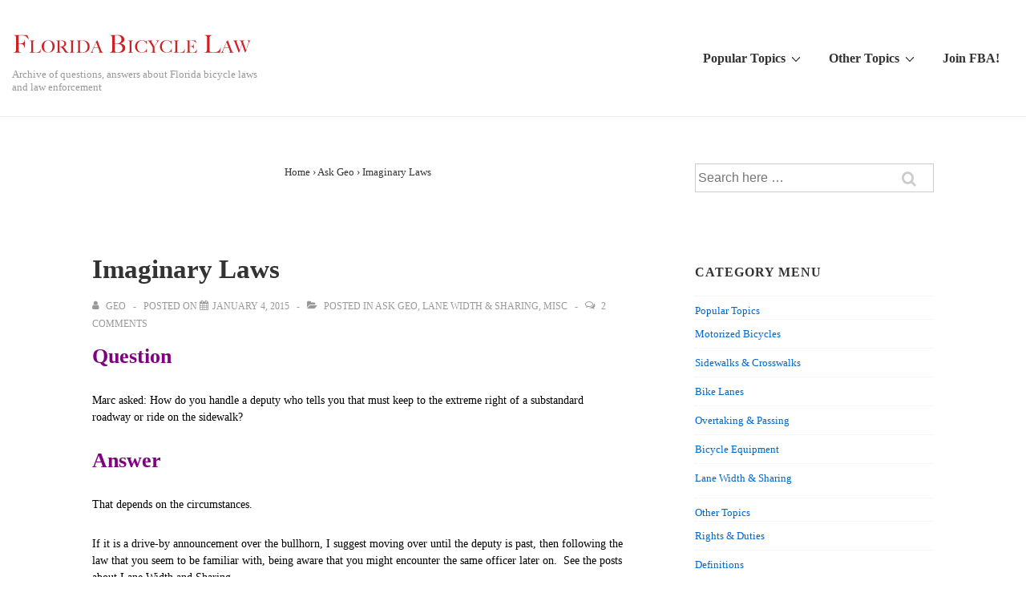

--- FILE ---
content_type: text/html; charset=UTF-8
request_url: http://flbikelaw.org/2015/01/imaginary-laws/
body_size: 17754
content:
<!doctype html>
<html class="no-js" lang="en-US" > <!--<![endif]-->

	<head>
		<meta charset="UTF-8"/>
		<meta name="viewport" content="width=device-width, initial-scale=1.0">
		<link rel="profile" href="http://gmpg.org/xfn/11"/>
		<link rel="pingback" href="http://flbikelaw.org/xmlrpc.php"/>
		<title>Imaginary Laws &#8211; Florida Bicycle Law</title>
<meta name='robots' content='max-image-preview:large' />
<link rel='dns-prefetch' href='//s.w.org' />
<link rel='dns-prefetch' href='//v0.wordpress.com' />
<link rel='dns-prefetch' href='//jetpack.wordpress.com' />
<link rel='dns-prefetch' href='//s0.wp.com' />
<link rel='dns-prefetch' href='//s1.wp.com' />
<link rel='dns-prefetch' href='//s2.wp.com' />
<link rel='dns-prefetch' href='//public-api.wordpress.com' />
<link rel='dns-prefetch' href='//0.gravatar.com' />
<link rel='dns-prefetch' href='//1.gravatar.com' />
<link rel='dns-prefetch' href='//2.gravatar.com' />
<link rel="alternate" type="application/rss+xml" title="Florida Bicycle Law &raquo; Feed" href="http://flbikelaw.org/feed/" />
<link rel="alternate" type="application/rss+xml" title="Florida Bicycle Law &raquo; Comments Feed" href="http://flbikelaw.org/comments/feed/" />
<link rel="alternate" type="application/rss+xml" title="Florida Bicycle Law &raquo; Imaginary Laws Comments Feed" href="http://flbikelaw.org/2015/01/imaginary-laws/feed/" />
		<script>
			window._wpemojiSettings = {"baseUrl":"https:\/\/s.w.org\/images\/core\/emoji\/13.0.1\/72x72\/","ext":".png","svgUrl":"https:\/\/s.w.org\/images\/core\/emoji\/13.0.1\/svg\/","svgExt":".svg","source":{"concatemoji":"http:\/\/flbikelaw.org\/wp-includes\/js\/wp-emoji-release.min.js?ver=5.7.14"}};
			!function(e,a,t){var n,r,o,i=a.createElement("canvas"),p=i.getContext&&i.getContext("2d");function s(e,t){var a=String.fromCharCode;p.clearRect(0,0,i.width,i.height),p.fillText(a.apply(this,e),0,0);e=i.toDataURL();return p.clearRect(0,0,i.width,i.height),p.fillText(a.apply(this,t),0,0),e===i.toDataURL()}function c(e){var t=a.createElement("script");t.src=e,t.defer=t.type="text/javascript",a.getElementsByTagName("head")[0].appendChild(t)}for(o=Array("flag","emoji"),t.supports={everything:!0,everythingExceptFlag:!0},r=0;r<o.length;r++)t.supports[o[r]]=function(e){if(!p||!p.fillText)return!1;switch(p.textBaseline="top",p.font="600 32px Arial",e){case"flag":return s([127987,65039,8205,9895,65039],[127987,65039,8203,9895,65039])?!1:!s([55356,56826,55356,56819],[55356,56826,8203,55356,56819])&&!s([55356,57332,56128,56423,56128,56418,56128,56421,56128,56430,56128,56423,56128,56447],[55356,57332,8203,56128,56423,8203,56128,56418,8203,56128,56421,8203,56128,56430,8203,56128,56423,8203,56128,56447]);case"emoji":return!s([55357,56424,8205,55356,57212],[55357,56424,8203,55356,57212])}return!1}(o[r]),t.supports.everything=t.supports.everything&&t.supports[o[r]],"flag"!==o[r]&&(t.supports.everythingExceptFlag=t.supports.everythingExceptFlag&&t.supports[o[r]]);t.supports.everythingExceptFlag=t.supports.everythingExceptFlag&&!t.supports.flag,t.DOMReady=!1,t.readyCallback=function(){t.DOMReady=!0},t.supports.everything||(n=function(){t.readyCallback()},a.addEventListener?(a.addEventListener("DOMContentLoaded",n,!1),e.addEventListener("load",n,!1)):(e.attachEvent("onload",n),a.attachEvent("onreadystatechange",function(){"complete"===a.readyState&&t.readyCallback()})),(n=t.source||{}).concatemoji?c(n.concatemoji):n.wpemoji&&n.twemoji&&(c(n.twemoji),c(n.wpemoji)))}(window,document,window._wpemojiSettings);
		</script>
		<style>
img.wp-smiley,
img.emoji {
	display: inline !important;
	border: none !important;
	box-shadow: none !important;
	height: 1em !important;
	width: 1em !important;
	margin: 0 .07em !important;
	vertical-align: -0.1em !important;
	background: none !important;
	padding: 0 !important;
}
</style>
	<link rel='stylesheet' id='wp-block-library-css'  href='http://flbikelaw.org/wp-includes/css/dist/block-library/style.min.css?ver=5.7.14' media='all' />
<style id='wp-block-library-inline-css'>
.has-text-align-justify{text-align:justify;}
</style>
<link rel='stylesheet' id='wp-block-library-theme-css'  href='http://flbikelaw.org/wp-includes/css/dist/block-library/theme.min.css?ver=5.7.14' media='all' />
<link rel='stylesheet' id='responsive-style-css'  href='http://flbikelaw.org/wp-content/themes/responsive/core/css/style.min.css?ver=4.6.2' media='all' />
<style id='responsive-style-inline-css'>
:root .has-button-color-color { color: #0066CC; }:root .has-button-color-background-color { background-color: #0066CC; }:root .has-button-hover-color-color { color: #10659C; }:root .has-button-hover-color-background-color { background-color: #10659C; }:root .has-button-hover-text-color-color { color: #FFFFFF; }:root .has-button-hover-text-color-background-color { background-color: #FFFFFF; }:root .has-button-text-color-color { color: #FFFFFF; }:root .has-button-text-color-background-color { background-color: #FFFFFF; }:root .has-responsive-container-background-color-color { color: #333333; }:root .has-responsive-container-background-color-background-color { background-color: #333333; }:root .has-responsive-main-container-background-color-color { color: #ffffff; }:root .has-responsive-main-container-background-color-background-color { background-color: #ffffff; }
 .container, [class*='__inner-container'], .site-header-full-width-main-navigation.site-mobile-header-layout-vertical:not(.responsive-site-full-width) .main-navigation-wrapper{max-width:1140px}.page.front-page.responsive-site-style-content-boxed .custom-home-widget-section.home-widgets, .blog.front-page.responsive-site-style-content-boxed .custom-home-widget-section.home-widgets, .responsive-site-style-content-boxed .custom-home-about-section, .responsive-site-style-content-boxed .custom-home-feature-section, .responsive-site-style-content-boxed .custom-home-team-section, .responsive-site-style-content-boxed .custom-home-testimonial-section, .responsive-site-style-content-boxed .custom-home-contact-section, .responsive-site-style-content-boxed .custom-home-widget-section, .responsive-site-style-content-boxed .custom-home-featured-area, .responsive-site-style-content-boxed .site-content-header, .responsive-site-style-content-boxed .content-area-wrapper, .responsive-site-style-content-boxed .site-content .hentry, .responsive-site-style-content-boxed .give-wrap .give_forms, .responsive-site-style-content-boxed .navigation, .responsive-site-style-content-boxed .comments-area, .responsive-site-style-content-boxed .comment-respond, .responsive-site-style-boxed .custom-home-about-section, .responsive-site-style-boxed .custom-home-feature-section, .responsive-site-style-boxed .custom-home-team-section, .responsive-site-style-boxed .custom-home-testimonial-section, .responsive-site-style-boxed .custom-home-contact-section, .responsive-site-style-boxed .custom-home-widget-section, .responsive-site-style-boxed .custom-home-featured-area, .responsive-site-style-boxed .site-content-header, .responsive-site-style-boxed .site-content .hentry, .responsive-site-style-boxed .give-wrap .give_forms, .responsive-site-style-boxed .navigation, .responsive-site-style-boxed .comments-area, .responsive-site-style-boxed .comment-respond, .responsive-site-style-boxed .comment-respond, .responsive-site-style-boxed aside#secondary .widget-wrapper, .responsive-site-style-boxed .site-content article.product{background-color:#ffffff;border-radius:0px}address, blockquote, pre, code, kbd, tt, var{background-color:#eaeaea}p, .entry-content p{margin-bottom:em}.responsive-site-style-content-boxed .hentry, .responsive-site-style-content-boxed .give-wrap .give_forms, .responsive-site-style-content-boxed .navigation, .responsive-site-style-content-boxed .comments-area, .responsive-site-style-content-boxed .comment-respond, .responsive-site-style-boxed .give-wrap .give_forms, .responsive-site-style-boxed .hentry, .responsive-site-style-boxed .navigation, .responsive-site-style-boxed .comments-area, .responsive-site-style-boxed .comment-respond, .page.front-page.responsive-site-style-flat .widget-wrapper, .blog.front-page.responsive-site-style-flat .widget-wrapper, .responsive-site-style-boxed .widget-wrapper, .responsive-site-style-boxed .site-content article.product{padding:30px}@media screen and ( max-width:992px ){.responsive-site-style-content-boxed .hentry, .responsive-site-style-content-boxed .give-wrap .give_forms, .responsive-site-style-content-boxed .navigation, .responsive-site-style-content-boxed .comments-area, .responsive-site-style-content-boxed .comment-respond, .responsive-site-style-boxed .hentry, .responsive-site-style-boxed .give-wrap .give_forms, .responsive-site-style-boxed .navigation, .responsive-site-style-boxed .comments-area, .responsive-site-style-boxed .comment-respond, .page.front-page.responsive-site-style-flat .widget-wrapper, .blog.front-page.responsive-site-style-flat .widget-wrapper, .responsive-site-style-boxed .widget-wrapper, .responsive-site-style-boxed .site-content article.product, .page-template-gutenberg-fullwidth.responsive-site-style-content-boxed .hentry .post-entry > div:not(.wp-block-cover):not(.wp-block-coblocks-map), .page-template-gutenberg-fullwidth.responsive-site-style-boxed .hentry .post-entry > div:not(.wp-block-cover):not(.wp-block-coblocks-map){padding:30px}}@media screen and ( max-width:576px ){.responsive-site-style-content-boxed .give-wrap .give_forms, .responsive-site-style-content-boxed .hentry, .responsive-site-style-content-boxed .navigation, .responsive-site-style-content-boxed .comments-area, .responsive-site-style-content-boxed .comment-respond, .responsive-site-style-boxed .hentry, .responsive-site-style-boxed .give-wrap .give_forms, .responsive-site-style-boxed .navigation, .responsive-site-style-boxed .comments-area, .responsive-site-style-boxed .comment-respond, .page.front-page.responsive-site-style-flat .widget-wrapper, .blog.front-page.responsive-site-style-flat .widget-wrapper, .responsive-site-style-boxed .widget-wrapper, .responsive-site-style-boxed .site-content article.product, .page-template-gutenberg-fullwidth.responsive-site-style-content-boxed .hentry .post-entry > div:not(.wp-block-cover):not(.wp-block-coblocks-map), .page-template-gutenberg-fullwidth.responsive-site-style-boxed .hentry .post-entry > div:not(.wp-block-cover):not(.wp-block-coblocks-map){padding:30px}}body{color:#333333}.post-data *, .hentry .post-data a, .hentry .post-data, .post-meta *, .hentry .post-meta a{color:#999999}a{color:#0066CC}.entry-content .woocommerce a.remove:hover{color:#0066CC !important;border-color:#0066CC}a:hover{color:#10659C}label{color:#333333}.page.front-page .button, .blog.front-page .button, .read-more-button .hentry .read-more .more-link, input[type=button], input[type=submit], button, .button, .wp-block-button__link, body div.wpforms-container-full .wpforms-form input[type=submit], body div.wpforms-container-full .wpforms-form button[type=submit], body div.wpforms-container-full .wpforms-form .wpforms-page-button, .main-navigation .menu .res-button-menu .res-custom-button{background-color:#0066CC;border:0px solid #10659C;border-radius:0px;color:#ffffff;padding:10px}@media screen and ( max-width:992px ){.page.front-page .button, .blog.front-page .button, .read-more-button .hentry .read-more .more-link, input[type=button], .wp-block-button__link, input[type=submit], button, .button, body div.wpforms-container-full .wpforms-form input[type=submit], body div.wpforms-container-full .wpforms-form button[type=submit], body div.wpforms-container-full .wpforms-form .wpforms-page-button, .main-navigation .menu .res-button-menu .res-custom-button{padding:10px}}@media screen and ( max-width:576px ){.page.front-page .button, .blog.front-page .button, .read-more-button .hentry .read-more .more-link, input[type=button], .wp-block-button__link, input[type=submit], button, .button, body div.wpforms-container-full .wpforms-form input[type=submit], body div.wpforms-container-full .wpforms-form button[type=submit], body div.wpforms-container-full .wpforms-form .wpforms-page-button, .main-navigation .menu .res-button-menu .res-custom-button{padding:10px}}.page.front-page .button:focus, .blog.front-page .button:focus, .page.front-page .button:hover, .blog.front-page .button:hover, .wp-block-button__link.has-text-color.has-background:focus, .wp-block-button__link.has-text-color.has-background:hover, .wp-block-button__link.has-text-color:focus, .wp-block-button__link.has-text-color:hover, .wp-block-button__link.has-background:hover, .wp-block-button__link.has-background:focus, .main-navigation .menu .res-button-menu .res-custom-button:hover{color:#ffffff !important;background-color:#10659C !important}.wp-block-button__link:focus, .wp-block-button__link:hover, .read-more-button .hentry .read-more .more-link:hover, .read-more-button .hentry .read-more .more-link:focus, input[type=button]:hover, input[type=submit]:hover, input[type=button]:focus, input[type=submit]:focus, button:hover, button:focus, .button:hover, .button:focus, body div.wpforms-container-full .wpforms-form input[type=submit]:hover, body div.wpforms-container-full .wpforms-form input[type=submit]:focus, body div.wpforms-container-full .wpforms-form input[type=submit]:active, body div.wpforms-container-full .wpforms-form button[type=submit]:hover, body div.wpforms-container-full .wpforms-form button[type=submit]:focus, body div.wpforms-container-full .wpforms-form button[type=submit]:active, body div.wpforms-container-full .wpforms-form .wpforms-page-button:hover, body div.wpforms-container-full .wpforms-form .wpforms-page-button:active, body div.wpforms-container-full .wpforms-form .wpforms-page-button:focus, .main-navigation .menu .res-button-menu .res-custom-button:hover{color:#ffffff;border:0px solid #0066CC;background-color:#10659C}select, textarea, input[type=tel], input[type=email], input[type=number], input[type=search], input[type=text], input[type=date], input[type=datetime], input[type=datetime-local], input[type=month], input[type=password], input[type=range], input[type=time], input[type=url], input[type=week], body div.wpforms-container-full .wpforms-form input[type=date], body div.wpforms-container-full .wpforms-form input[type=datetime], body div.wpforms-container-full .wpforms-form input[type=datetime-local], body div.wpforms-container-full .wpforms-form input[type=email], body div.wpforms-container-full .wpforms-form input[type=month], body div.wpforms-container-full .wpforms-form input[type=number], body div.wpforms-container-full .wpforms-form input[type=password], body div.wpforms-container-full .wpforms-form input[type=range], body div.wpforms-container-full .wpforms-form input[type=search], body div.wpforms-container-full .wpforms-form input[type=tel], body div.wpforms-container-full .wpforms-form input[type=text], body div.wpforms-container-full .wpforms-form input[type=time], body div.wpforms-container-full .wpforms-form input[type=url], body div.wpforms-container-full .wpforms-form input[type=week], body div.wpforms-container-full .wpforms-form select, body div.wpforms-container-full .wpforms-form textarea{color:#333333;background-color:#ffffff;border:1px solid #cccccc;border-radius:0px;line-height:1.75;padding:3px;height:auto}body div.wpforms-container-full .wpforms-form select, select{background-image:linear-gradient(45deg, transparent 50%, #333333 50%), linear-gradient(135deg, #333333 50%, transparent 50%)}body div.wpforms-container-full .wpforms-form .wpforms-field input.wpforms-error, body div.wpforms-container-full .wpforms-form .wpforms-field input.user-invalid, body div.wpforms-container-full .wpforms-form .wpforms-field textarea.wpforms-error, body div.wpforms-container-full .wpforms-form .wpforms-field textarea.user-invalid, body div.wpforms-container-full .wpforms-form .wpforms-field select.wpforms-error, body div.wpforms-container-full .wpforms-form .wpforms-field select.user-invalid{border-width:1px}@media screen and ( max-width:992px ){select, textarea, input[type=tel], input[type=email], input[type=number], input[type=search], input[type=text], input[type=date], input[type=datetime], input[type=datetime-local], input[type=month], input[type=password], input[type=range], input[type=time], input[type=url], input[type=week], body div.wpforms-container-full .wpforms-form input[type=date], body div.wpforms-container-full .wpforms-form input[type=datetime], body div.wpforms-container-full .wpforms-form input[type=datetime-local], body div.wpforms-container-full .wpforms-form input[type=email], body div.wpforms-container-full .wpforms-form input[type=month], body div.wpforms-container-full .wpforms-form input[type=number], body div.wpforms-container-full .wpforms-form input[type=password], body div.wpforms-container-full .wpforms-form input[type=range], body div.wpforms-container-full .wpforms-form input[type=search], body div.wpforms-container-full .wpforms-form input[type=tel], body div.wpforms-container-full .wpforms-form input[type=text], body div.wpforms-container-full .wpforms-form input[type=time], body div.wpforms-container-full .wpforms-form input[type=url], body div.wpforms-container-full .wpforms-form input[type=week], body div.wpforms-container-full .wpforms-form select, body div.wpforms-container-full .wpforms-form textarea{padding:3px}}@media screen and ( max-width:576px ){select, textarea, input[type=tel], input[type=email], input[type=number], input[type=search], input[type=text], input[type=date], input[type=datetime], input[type=datetime-local], input[type=month], input[type=password], input[type=range], input[type=time], input[type=url], input[type=week], body div.wpforms-container-full .wpforms-form input[type=date], body div.wpforms-container-full .wpforms-form input[type=datetime], body div.wpforms-container-full .wpforms-form input[type=datetime-local], body div.wpforms-container-full .wpforms-form input[type=email], body div.wpforms-container-full .wpforms-form input[type=month], body div.wpforms-container-full .wpforms-form input[type=number], body div.wpforms-container-full .wpforms-form input[type=password], body div.wpforms-container-full .wpforms-form input[type=range], body div.wpforms-container-full .wpforms-form input[type=search], body div.wpforms-container-full .wpforms-form input[type=tel], body div.wpforms-container-full .wpforms-form input[type=text], body div.wpforms-container-full .wpforms-form input[type=time], body div.wpforms-container-full .wpforms-form input[type=url], body div.wpforms-container-full .wpforms-form input[type=week], body div.wpforms-container-full .wpforms-form select, body div.wpforms-container-full .wpforms-form textarea{padding:3px}}h1{color:#333333}h2{color:#333333}h3{color:#333333}h4{color:#333333}h5{color:#333333}h6{color:#333333}body.custom-background.responsive-site-contained, body.custom-background.responsive-site-full-width{background-position:left top}body.custom-background.responsive-site-contained, body.custom-background.responsive-site-full-width{background-attachment:fixed}body.custom-background.responsive-site-contained, body.custom-background.responsive-site-full-width{background-repeat:repeat}body.custom-background.responsive-site-contained, body.custom-background.responsive-site-full-width{background-size:cover}.widget-area .widget-title h4{color:#333333}.responsive-site-style-boxed aside#secondary .widget-wrapper{background-color:#ffffff}.widget-area{color:#333333}.widget-area .widget-wrapper a{color:#0066CC}.widget-area .widget-wrapper a:hover{color:#10659C}@media (min-width:767px){.main-navigation .menu-toggle{display:none}.site-branding{width:auto}.main-navigation .menu{display:block}.main-navigation .menu > li{border-bottom:none;float:left;margin-left:2px}.main-navigation .children, .main-navigation .sub-menu{background-color:#ffffff;box-shadow:0 0px 2px #cccccc;left:-9999em;margin-left:0;top:100%;position:absolute;width:240px;z-index:9999}.main-navigation .children > li.focus > .children, .main-navigation .children > li.focus > .sub-menu, .main-navigation .children > li:hover > .children, .main-navigation .children > li:hover > .sub-menu, .main-navigation .sub-menu > li.focus > .children, .main-navigation .sub-menu > li.focus > .sub-menu, .main-navigation .sub-menu > li:hover > .children, .main-navigation .sub-menu > li:hover > .sub-menu{left:100%;top:0}.main-navigation .children > li:first-child, .main-navigation .sub-menu > li:first-child{border-top:none}.main-navigation .children a, .main-navigation .sub-menu a{padding:15px 15px}.site-header-layout-horizontal.site-header-main-navigation-site-branding .main-navigation .menu > li{margin-left:0;margin-right:2px}.site-header-layout-vertical .site-header .row{flex-direction:column}.site-header-layout-vertical .main-navigation .menu > li{margin-left:0;margin-right:2px}.site-header-layout-vertical.site-header-alignment-center .main-navigation .menu{display:table;margin-left:auto;margin-right:auto;width:auto}.site-header-layout-vertical.site-header-alignment-center .main-navigation .menu > li{margin-left:1px;margin-right:1px}.site-header-layout-vertical.site-header-alignment-right .main-navigation .menu{display:table;margin-right:0;margin-left:auto}.site-header-layout-vertical.site-header-alignment-right .main-navigation .menu > li{margin-left:1px;margin-right:0}.site-header-layout-vertical.site-header-full-width-main-navigation .main-navigation{margin-left:calc( 50% - 50vw );margin-right:calc( 50% - 50vw );max-width:100vw;width:100vw}.site-header-layout-horizontal .site-header .row{flex-wrap:nowrap}.site-header-layout-vertical.site-header-alignment-center .site-branding{text-align:center}.site-header-layout-vertical.site-header-alignment-center .main-navigation .menu-toggle{text-align:center;margin:auto}.site-header-layout-vertical.site-header-alignment-right .site-branding{text-align:right}.site-header-layout-vertical.site-header-alignment-right .main-navigation .menu-toggle{text-align:right;float:right}.site-header-layout-horizontal.header-widget-position-with_logo .site-branding{padding-right:75px}.site-header-layout-vertical.site-header-alignment-center .site-branding{text-align:center}.site-header-layout-vertical.site-header-alignment-center .main-navigation .menu-toggle{text-align:center;margin:auto}.site-header-layout-vertical.site-header-alignment-center .main-navigation .menu > li{margin-left:1px;margin-right:1px}.site-header-layout-vertical.site-header-alignment-right .site-branding{text-align:right}.site-header-layout-vertical.site-header-alignment-right .main-navigation .menu-toggle{text-align:right;float:right}.site-header-layout-vertical.site-header-alignment-right .main-navigation .menu > li{margin-left:1px;margin-right:1px}.site-header-layout-vertical.site-header-site-branding-main-navigation.site-header-full-width-main-navigation .main-navigation{border-top:1px solid #eaeaea}.site-header-layout-vertical.site-header-site-branding-main-navigation.site-header-full-width-main-navigation .main-navigation div{border-bottom:0}.site-header-layout-vertical.site-header-main-navigation-site-branding.site-header-full-width-main-navigation .main-navigation{border-bottom:1px solid #eaeaea;border-top:0}.site-header-layout-vertical.site-header-main-navigation-site-branding.site-header-full-width-main-navigation .main-navigation div{border-bottom:0}.children .res-iconify.no-menu{transform:rotate( -139deg );right:0.5rem}.main-navigation .menu .sub-menu .res-iconify svg{transform:translate(0,-50%) rotate(270deg)}}@media screen and ( max-width:767px ){.site-mobile-header-layout-horizontal.site-header-main-navigation-site-branding .main-navigation .menu-toggle{bottom:28px}.site-mobile-header-layout-horizontal.site-header-site-branding-main-navigation .main-navigation .menu-toggle{top:28px}.site-mobile-header-layout-horizontal.header-widget-position-with_logo .site-branding{padding-right:75px}.site-mobile-header-layout-vertical.site-mobile-header-alignment-center .site-branding{text-align:center}.site-mobile-header-layout-vertical.site-mobile-header-alignment-center .main-navigation .menu-toggle{text-align:center;margin:auto}.site-mobile-header-layout-vertical.site-mobile-header-alignment-center .main-navigation .menu > li{margin-left:1px;margin-right:1px}.site-mobile-header-layout-vertical.site-mobile-header-alignment-right .site-branding{text-align:right}.site-mobile-header-layout-vertical.site-mobile-header-alignment-right .main-navigation .menu-toggle{text-align:right;float:right}.site-mobile-header-layout-vertical.site-mobile-header-alignment-right .main-navigation .menu > li{margin-left:1px;margin-right:1px}.site-mobile-header-layout-vertical.site-header-site-branding-main-navigation.site-header-full-width-main-navigation .main-navigation{border-top:1px solid #eaeaea}.site-mobile-header-layout-vertical.site-header-site-branding-main-navigation.site-header-full-width-main-navigation .main-navigation div{border-bottom:0}.site-mobile-header-layout-vertical.site-header-main-navigation-site-branding.site-header-full-width-main-navigation .main-navigation{border-bottom:1px solid #eaeaea;border-top:0}.site-mobile-header-layout-vertical.site-header-main-navigation-site-branding.site-header-full-width-main-navigation .main-navigation div{border-bottom:0}.main-navigation .children, .main-navigation .sub-menu{display:none}.res-iconify{top:0.3px}.main-navigation .res-iconify.no-menu{top:16.3px}}@media screen and ( max-width:576px ){.site-mobile-header-layout-horizontal.site-header-main-navigation-site-branding .main-navigation .menu-toggle{bottom:28px}.site-mobile-header-layout-horizontal.site-header-site-branding-main-navigation .main-navigation .menu-toggle{top:28px}.site-mobile-header-layout-horizontal.header-widget-position-with_logo .site-branding{padding-right:15px}}.site-title a{color:#333333}.site-title a:hover{color:#10659C}.site-description{color:#999999}.site-header{border-bottom-color:#eaeaea;background-color:#ffffff}.header-full-width.site-header-layout-vertical .main-navigation, .site-header-layout-vertical.site-header-full-width-main-navigation .main-navigation, .responsive-site-full-width.site-header-layout-vertical .main-navigation, .site-header-layout-vertical .main-navigation div, .site-header-layout-vertical.site-header-site-branding-main-navigation.last-item-spread-away .main-navigation .menu{background-color:#ffffff}.header-full-width.site-header-layout-vertical .main-navigation.toggled, .site-header-layout-vertical.site-header-full-width-main-navigation .main-navigation.toggled, .responsive-site-full-width.site-header-layout-vertical .main-navigation.toggled, .site-header-layout-vertical .main-navigation.toggled div, .main-navigation.toggled{background-color:#ffffff}@media ( max-width:767px ){.site-mobile-header-layout-vertical .main-navigation{background-color:#ffffff}.site-mobile-header-layout-vertical .main-navigation.toggled{background-color:#ffffff}.site-mobile-header-layout-vertical.site-header-site-branding-main-navigation:not(.site-header-full-width-main-navigation) .main-navigation{border-top:1px solid #eaeaea}.site-mobile-header-layout-vertical.site-header-main-navigation-site-branding:not(.site-header-full-width-main-navigation) .main-navigation{border-bottom:1px solid #eaeaea}}@media ( min-width:767px ){.header-full-width.site-header-layout-vertical.site-header-site-branding-main-navigation .main-navigation, .responsive-site-full-width.site-header-layout-vertical.site-header-site-branding-main-navigation .main-navigation, .site-header-layout-vertical.site-header-site-branding-main-navigation:not(.site-header-full-width-main-navigation):not(.responsive-site-full-width):not(.header-full-width) .main-navigation > div{border-top:1px solid #eaeaea}.header-full-width.site-header-layout-vertical.site-header-main-navigation-site-branding .main-navigation, .responsive-site-full-width.site-header-layout-vertical.site-header-main-navigation-site-branding .main-navigation, .site-header-layout-vertical.site-header-main-navigation-site-branding:not(.site-header-full-width-main-navigation):not(.responsive-site-full-width):not(.header-full-width) .main-navigation > div{border-bottom:1px solid #eaeaea}}.site-header-layout-vertical.site-header-full-width-main-navigation.site-header-site-branding-main-navigation .main-navigation{border-top:1px solid #eaeaea}.site-header-layout-vertical.site-header-full-width-main-navigation.site-header-main-navigation-site-branding .main-navigation{border-bottom:1px solid #eaeaea}.main-navigation .menu > li > a{color:#333333}.main-navigation .res-iconify svg{stroke:#333333}.main-navigation .menu > li.current_page_item > a, .main-navigation .menu > li.current-menu-item > a{color:;background-color:#ffffff}.main-navigation .menu > li.current-menu-item > .res-iconify{color:}.main-navigation .menu > li.current-menu-item > a > .res-iconify svg{stroke:}.main-navigation .menu li > a:hover{color:#10659C;background-color:#ffffff}.main-navigation .menu li:hover .res-iconify svg:hover, .main-navigation .menu > li:hover > a:not(.sub-menu) > .res-iconify svg{stroke:#10659C}.main-navigation .children, .main-navigation .sub-menu{background-color:#ffffff}.main-navigation .children li a, .main-navigation .sub-menu li a{color:#333333}.main-navigation .sub-menu li .res-iconify svg{stroke:#333333}.main-navigation .menu .sub-menu .current_page_item > a, .main-navigation .menu .sub-menu .current-menu-item > a, .main-navigation .menu .children li.current_page_item a{color:;background-color:#ffffff}.main-navigation .menu .children li.current_page_item .res-iconify svg{stroke:}.main-navigation .children li a:hover, .main-navigation .sub-menu li a:hover, .main-navigation .menu .sub-menu .current_page_item > a:hover, .main-navigation .menu .sub-menu .current-menu-item > a:hover{color:#10659C;background-color:#ffffff}.main-navigation .menu .sub-menu li:hover > .res-iconify svg, .main-navigation .menu .sub-menu li:hover > a > .res-iconify svg{stroke:#10659C}.main-navigation .menu-toggle{background-color:transparent;color:#333333}.site-header{border-bottom-width:1px;border-bottom-style:solid}.main-navigation .children, .main-navigation .sub-menu{border-top-width:0px;border-bottom-width:0px;border-left-width:0px;border-right-width:0px;border-color:;border-style:solid}@media screen and ( max-width:992px ){.main-navigation .children, .main-navigation .sub-menu{border-top-width:0px;border-bottom-width:0px;border-left-width:0px;border-right-width:0px;border-color:;border-style:solid}}@media screen and ( max-width:576px ){.main-navigation .children, .main-navigation .sub-menu{border-top-width:0px;border-bottom-width:0px;border-left-width:0px;border-right-width:0px;border-color:;border-style:solid}}.site-branding-wrapper{padding:28px 0px 28px 0px}@media screen and ( max-width:992px ){.site-branding-wrapper{padding:28px 0px 28px 0px}}@media screen and ( max-width:576px ){.site-branding-wrapper{padding:28px 0px 28px 0px}}.res-transparent-header .site-content{padding:120px 0px 120px 0px}@media screen and ( max-width:992px ){.res-transparent-header .site-content{padding:28px 0px 28px 0px}}@media screen and ( max-width:576px ){.res-transparent-header .site-content{padding:28px 0px 28px 0px}}@media (max-width:767px){.main-navigation.toggled .menu{flex-direction:column}}.main-navigation .menu-toggle{width:49px}.hamburger-menu-label{font-size:20px}@media (max-width:767px){.main-navigation.toggled .menu-toggle{background-color:transparent;border:none;border-radius:0px}.main-navigation .menu-toggle{background-color:transparent;border:none;border-radius:0px}}.custom-logo-link{display:block}.site-content-header .page-header .page-title, .site-content-header .page-title{color:#333333}.site-content-header .page-header .page-description, .site-content-header .page-description{color:#333333}.site-content-header .breadcrumb-list, .site-content-header .breadcrumb-list a{color:#333333}.site-content-header{padding:30px}@media screen and ( max-width:768px ){.site-content-header{padding:30px}}@media screen and ( max-width:576px ){.site-content-header{padding:30px}}@media (min-width:992px){.search:not(.post-type-archive-product) .content-area, .archive:not(.post-type-archive-product):not(.post-type-archive-course) .content-area, .blog:not(.custom-home-page-active) .content-area{width:66%}.search:not(.post-type-archive-product) aside.widget-area, .archive:not(.post-type-archive-product) aside.widget-area, .blog:not(.custom-home-page-active) aside.widget-area{width:calc(100% - 66%)}}.search .site-content article.product .post-entry .thumbnail img, .search .hentry .thumbnail img, .archive .hentry .thumbnail img, .blog .hentry .thumbnail img{width:auto}.search .hentry .post-meta > span::after, .archive .hentry .post-meta > span::after, .blog .hentry .post-meta > span::after{content:'-'}@media (min-width:992px){.single:not(.single-product) .content-area{width:66%}.single:not(.single-product) aside.widget-area{width:calc(100% - 66%)}}.single .hentry .thumbnail img{width:auto}.single .hentry .post-meta > span::after{content:'-'}@media (min-width:992px){.page:not(.page-template-gutenberg-fullwidth):not(.page-template-full-width-page):not(.woocommerce-cart):not(.woocommerce-checkout):not(.front-page) .content-area{width:66%}.page aside.widget-area:not(.home-widgets){width:calc(100% - 66%)}}.page .hentry .thumbnail img{width:auto}.header-widgets{background-color:#ffffff;color:#333333;border-color:#eaeaea}.header-widgets h1, .header-widgets h2, .header-widgets h3, .header-widgets h4, .header-widgets h5, .header-widgets h6{color:#333333}.header-widgets .widget-title h4{color:#333333}.header-widgets a{color:#0066CC}.header-widgets a:focus, .header-widgets a:hover{color:#10659C}.footer-widgets{display:block;padding:20px 0px 20px 0px}@media screen and ( max-width:992px ){.footer-widgets{display:block;padding:20px 0px 20px 0px}}@media screen and ( max-width:576px ){.footer-widgets{display:block;padding:20px 0px 20px 0px}}.footer-bar{padding:20px 0px 20px 0px}@media screen and ( max-width:992px ){.footer-bar{padding:20px 0px 20px 0px}}@media screen and ( max-width:576px ){.footer-bar{padding:20px 0px 20px 0px}}.site-footer{color:#ffffff;background-color:#333333}.site-footer h1, .site-footer h2, .site-footer h3, .site-footer h4, .site-footer h5, .site-footer h6{color:#ffffff}.site-footer a{color:#eaeaea}.site-footer a:focus, .site-footer a:hover{color:#ffffff}.footer-bar{border-color:#aaaaaa;border-top-width:1px;border-top-style:solid}.footer-layouts.copyright{display:block}@media screen and ( max-width:992px ){.footer-layouts.copyright{display:block}}@media screen and ( max-width:576px ){.footer-layouts.copyright{display:block}}#scroll{border-radius:%}/* Typography CSS */body{font-weight:400;text-transform:inherit;font-size:16px;line-height:1.75;}h1,h2,h3,h4,h5,h6,.h1,.h2,.h3,.h4,.h5,.h6{text-transform:inherit;line-height:1.25;}h1{text-transform:inherit;font-size:33px;line-height:1.25;}h2{text-transform:inherit;font-size:26px;line-height:1.25;}h3{text-transform:inherit;font-size:20px;line-height:1.25;}h4{text-transform:inherit;font-size:16px;line-height:1.25;}h5{text-transform:inherit;font-size:13px;line-height:1.25;}h6{font-size:13px;line-height:1.25;}.hentry .post-data,.post-meta *{text-transform:uppercase;font-size:12px;line-height:1.75;}.course #commentform #submit, .course .submit, .course a.button, .course a.button:visited, .course a.comment-reply-link, .course button.button, .course input.button, .course input[type=submit], .course-container #commentform #submit, .course-container .submit, .course-container a.button, .course-container a.button:visited, .course-container a.comment-reply-link, .course-container button.button, .course-container input.button, .course-container input[type=submit], .lesson #commentform #submit, .lesson .submit, .lesson a.button, .lesson a.button:visited, .lesson a.comment-reply-link, .lesson button.button, .lesson input.button, .lesson input[type=submit], .quiz #commentform #submit, .quiz .submit, .quiz a.button, .quiz a.button:visited, .quiz a.comment-reply-link, .quiz button.button, .quiz input.button, .quiz input[type=submit], .page.front-page .button, .blog.front-page .button, .read-more-button .hentry .read-more .more-link, input[type=button], input[type=submit], button, .button, .wp-block-button__link, .entry-content div.wpforms-container-full .wpforms-form input[type=submit], body .entry-content div.wpforms-container-full .wpforms-form button[type=submit], .entry-content div.wpforms-container-full .wpforms-form .wpforms-page-button,.read-more-button .hentry .read-more .more-link,input[type=button],input[type=submit],button,.button,.wp-block-button__link,.entry-content div.wpforms-container-full .wpforms-form input[type=submit],.entry-content div.wpforms-container-full .wpforms-form button[type=submit],.entry-content div.wpforms-container-full .wpforms-form .wpforms-page-button,.page.woocommerce-cart .woocommerce a.button.alt,.page.woocommerce-cart .woocommerce a.button, .woocommerce-cart .woocommerce a.button.alt,.woocommerce-cart .woocommerce a.button,.woocommerce button.button,.wp-block-button__link{font-size:16px;line-height:1;}select,textarea,input[type=tel],input[type=email],input[type=number],input[type=search],input[type=text],input[type=date],input[type=datetime],input[type=datetime-local],input[type=month],input[type=password],input[type=range],input[type=time],input[type=url],input[type=week],.entry-content div.wpforms-container-full .wpforms-form input[type=date],.entry-content div.wpforms-container-full .wpforms-form input[type=datetime],.entry-content div.wpforms-container-full .wpforms-form input[type=datetime-local],.entry-content div.wpforms-container-full .wpforms-form input[type=email],.entry-content div.wpforms-container-full .wpforms-form input[type=month],.entry-content div.wpforms-container-full .wpforms-form input[type=number],.entry-content div.wpforms-container-full .wpforms-form input[type=password],.entry-content div.wpforms-container-full .wpforms-form input[type=range],.entry-content div.wpforms-container-full .wpforms-form input[type=search],.entry-content div.wpforms-container-full .wpforms-form input[type=tel],.entry-content div.wpforms-container-full .wpforms-form input[type=text],.entry-content div.wpforms-container-full .wpforms-form input[type=time],.entry-content div.wpforms-container-full .wpforms-form input[type=url],.entry-content div.wpforms-container-full .wpforms-form input[type=week],.entry-content div.wpforms-container-full .wpforms-form select,.entry-content div.wpforms-container-full .wpforms-form textarea{font-size:16px;line-height:1.75;}.site-title{font-size:20px;line-height:1;}.site-description{font-size:13px;line-height:1.25;}.header-widgets{font-size:13px;}.main-navigation a{font-weight:600;font-size:16px;line-height:1.75;}.site-content .widget-area:not(.home-widgets) .widget-wrapper{font-size:13px;}.site-content-header .page-header .page-title,.site-content-header .page-title{font-size:33px;line-height:1.75;}.site-content-header .page-header .page-description{font-size:16px;line-height:1.75;}.site-content-header .breadcrumb-list,.woocommerce .woocommerce-breadcrumb{font-size:13px;line-height:1.75;}.site-footer{font-size:13px;line-height:1.75;}
</style>
<link rel='stylesheet' id='icomoon-style-css'  href='http://flbikelaw.org/wp-content/themes/responsive/core/css/icomoon/style.min.css?ver=4.6.2' media='all' />
<link rel='stylesheet' id='social-logos-css'  href='http://flbikelaw.org/wp-content/plugins/jetpack/_inc/social-logos/social-logos.min.css?ver=9.6.4' media='all' />
<link rel='stylesheet' id='jetpack_css-css'  href='http://flbikelaw.org/wp-content/plugins/jetpack/css/jetpack.css?ver=9.6.4' media='all' />
<script src='http://flbikelaw.org/wp-includes/js/jquery/jquery.min.js?ver=3.5.1' id='jquery-core-js'></script>
<script src='http://flbikelaw.org/wp-includes/js/jquery/jquery-migrate.min.js?ver=3.3.2' id='jquery-migrate-js'></script>
<link rel="https://api.w.org/" href="http://flbikelaw.org/wp-json/" /><link rel="alternate" type="application/json" href="http://flbikelaw.org/wp-json/wp/v2/posts/2296" /><link rel="EditURI" type="application/rsd+xml" title="RSD" href="http://flbikelaw.org/xmlrpc.php?rsd" />
<link rel="wlwmanifest" type="application/wlwmanifest+xml" href="http://flbikelaw.org/wp-includes/wlwmanifest.xml" /> 
<meta name="generator" content="WordPress 5.7.14" />
<link rel="canonical" href="http://flbikelaw.org/2015/01/imaginary-laws/" />
<link rel='shortlink' href='https://wp.me/p4wDJX-B2' />
<link rel="alternate" type="application/json+oembed" href="http://flbikelaw.org/wp-json/oembed/1.0/embed?url=http%3A%2F%2Fflbikelaw.org%2F2015%2F01%2Fimaginary-laws%2F" />
<link rel="alternate" type="text/xml+oembed" href="http://flbikelaw.org/wp-json/oembed/1.0/embed?url=http%3A%2F%2Fflbikelaw.org%2F2015%2F01%2Fimaginary-laws%2F&#038;format=xml" />
<!-- We need this for debugging -->
<!-- Responsive 4.6.2 -->
	<script>document.documentElement.className = document.documentElement.className.replace( 'no-js', 'js' );</script>
	<style id="custom-background-css">
body.custom-background { background-color: #ffffff; }
</style>
	
<!-- Jetpack Open Graph Tags -->
<meta property="og:type" content="article" />
<meta property="og:title" content="Imaginary Laws" />
<meta property="og:url" content="http://flbikelaw.org/2015/01/imaginary-laws/" />
<meta property="og:description" content="Question Marc asked: How do you handle a deputy who tells you that must keep to the extreme right of a substandard roadway or ride on the sidewalk?" />
<meta property="article:published_time" content="2015-01-04T19:45:01+00:00" />
<meta property="article:modified_time" content="2015-01-04T19:45:01+00:00" />
<meta property="og:site_name" content="Florida Bicycle Law" />
<meta property="og:image" content="https://s0.wp.com/i/blank.jpg" />
<meta property="og:locale" content="en_US" />
<meta name="twitter:text:title" content="Imaginary Laws" />
<meta name="twitter:card" content="summary" />

<!-- End Jetpack Open Graph Tags -->
			<style type="text/css" id="wp-custom-css">
				/*
Welcome to Custom CSS!

CSS (Cascading Style Sheets) is a kind of code that tells the browser how
to render a web page. You may delete these comments and get started with
your customizations.

By default, your stylesheet will be loaded after the theme stylesheets,
which means that your rules can take precedence and override the theme CSS
rules. Just write here what you want to change, you don't need to copy all
your theme's stylesheet content.
*/
body {
	-webkit-font-smoothing: antialiased;
	background: #efefef;
	color: #000;
	font-family: georgia;
	font-size: 14px;
	line-height: 1.5em;
	text-rendering: optimizeLegibility;
}

#featured {
	-moz-border-radius: 4px;
	-webkit-border-radius: 4px;
	background-color: #ffffff;
	border: 0;
	border-radius: 4px;
	padding-bottom: 0;
	width: 99.893617021277%;
}

.featured-title {
	font-size: 36px;
	letter-spacing: -1px;
	margin: 0;
	padding-top: 20px;
	text-align: center;
}

.featured-subtitle {
	padding: 0 10px;
	text-align: center;
	font-size: 20px;
}

#featured p {
	font-size: 14px;
	font-weight: 200;
	font-family: georgia;
	line-height: 27px;
	padding: 0 40px;
	text-align: center;
}

#featured-image {
	margin: 0;
}

a img.alignnone {
	margin: 5px 0 0;
}

.call-to-action a.button {
	font-size: 24px;
	padding: 6px 35px;
}

.widget-title h3, .widget-title-home h3 {
	display: block;
	font-size: 20px;
	font-weight: 700;
	line-height: 23px;
	margin: 0;
	padding: 0 0 10px;
	text-align: left;
}

.widget-title h3 a, .widget-title-home h3 a {
	color: #000099;
}			</style>
			</head>

<body class="post-template-default single single-post postid-2296 single-format-standard custom-background wp-custom-logo wp-embed-responsive site-header-site-branding-main-navigation responsive-site-contained responsive-site-style-boxed header-full-width site-header-layout-horizontal site-header-alignment-center site-mobile-header-layout-horizontal site-mobile-header-alignment-center header-widget-alignment-spread header-widget-position-top site-content-header-alignment-center sidebar-position-right featured-image-alignment-left title-alignment-left meta-alignment-left content-alignment-left footer-bar-layout-horizontal footer-widgets-columns-0 scroll-to-top-device-both scroll-to-top-aligmnment-right menu-item-hover-style-none"  itemscope itemtype="https://schema.org/Blog" >
			<div class="skip-container cf">
		<a class="skip-link screen-reader-text focusable" href="#primary">&darr; Skip to Main Content</a>
	</div><!-- .skip-container -->
	<div class="site hfeed">
		
			<header id="masthead" class="site-header" role="banner"  itemscope itemtype="https://schema.org/WPHeader" >
				<div class="container">
					<div class="row">
						<div class="site-branding"  itemscope itemtype="https://schema.org/Organization" >
	<div class="site-branding-wrapper">
		<a href="http://flbikelaw.org/" class="custom-logo-link" rel="home" itemprop="url"><img width="300" height="51" src="http://flbikelaw.org/wp-content/uploads/2014/04/cropped-flbikelaw.png" class="custom-logo" alt="Florida Bicycle Law" loading="lazy" itemprop="logo" srcset="http://flbikelaw.org/wp-content/uploads/2014/04/cropped-flbikelaw.png 300w, http://flbikelaw.org/wp-content/uploads/2014/04/cropped-flbikelaw-100x17.png 100w, http://flbikelaw.org/wp-content/uploads/2014/04/cropped-flbikelaw-150x25.png 150w, http://flbikelaw.org/wp-content/uploads/2014/04/cropped-flbikelaw-200x34.png 200w" sizes="(max-width: 300px) 100vw, 300px" /></a>		<div class="site-title-tagline">
						<p class="site-description">Archive of questions, answers about Florida bicycle laws and law enforcement</p>
						</div>
	</div>
	</div>
<nav id="site-navigation" class="main-navigation" role="navigation"   itemprop="name" aria-label="Main Menu" >
	<h2 class="screen-reader-text">Main Navigation</h2>
	<div class="main-navigation-wrapper">
				<button class="menu-toggle" aria-controls="header-menu" aria-expanded="false"><i class="icon-bars"></i><span class="hamburger-menu-label"></span><span class="screen-reader-text">Menu</span></button>

		<ul id="header-menu" class="menu"><li id="menu-item-2041" class="menu-item menu-item-type-custom menu-item-object-custom menu-item-has-children menu-item-2041"><a href="#" aria-haspopup="true" aria-expanded="false">Popular Topics<span class="res-iconify res-iconify-inner">
				<svg width="10" height="6" viewBox="-2.5 -5 75 60" preserveAspectRatio="none"><path d="M0,0 l35,50 l35,-50" fill="none" stroke-linecap="round" stroke-width="10" /></svg>
				</span></a><span class="res-iconify res-iconify-outer">
				<svg width="10" height="6" viewBox="-2.5 -5 75 60" preserveAspectRatio="none"><path d="M0,0 l35,50 l35,-50" fill="none" stroke-linecap="round" stroke-width="10" /></svg>
				</span>
<ul class="sub-menu">
	<li id="menu-item-2019" class="menu-item menu-item-type-taxonomy menu-item-object-category menu-item-2019"><a href="http://flbikelaw.org/category/motorized-bicycles-2/">Motorized Bicycles</a></li>
	<li id="menu-item-2021" class="menu-item menu-item-type-taxonomy menu-item-object-category menu-item-2021"><a href="http://flbikelaw.org/category/sidewalks-crosswalks/">Sidewalks &amp; Crosswalks</a></li>
	<li id="menu-item-2017" class="menu-item menu-item-type-taxonomy menu-item-object-category menu-item-2017"><a href="http://flbikelaw.org/category/bike-lanes-2/">Bike Lanes</a></li>
	<li id="menu-item-2020" class="menu-item menu-item-type-taxonomy menu-item-object-category menu-item-2020"><a href="http://flbikelaw.org/category/overtaking-passing/">Overtaking &amp; Passing</a></li>
	<li id="menu-item-2016" class="menu-item menu-item-type-taxonomy menu-item-object-category menu-item-2016"><a href="http://flbikelaw.org/category/bicycle-equipment/">Bicycle Equipment</a></li>
	<li id="menu-item-2018" class="menu-item menu-item-type-taxonomy menu-item-object-category current-post-ancestor current-menu-parent current-post-parent menu-item-2018"><a href="http://flbikelaw.org/category/lane-width-sharing/">Lane Width &amp; Sharing</a></li>
</ul>
</li>
<li id="menu-item-2022" class="menu-item menu-item-type-custom menu-item-object-custom menu-item-has-children menu-item-2022"><a href="#" aria-haspopup="true" aria-expanded="false">Other Topics<span class="res-iconify res-iconify-inner">
				<svg width="10" height="6" viewBox="-2.5 -5 75 60" preserveAspectRatio="none"><path d="M0,0 l35,50 l35,-50" fill="none" stroke-linecap="round" stroke-width="10" /></svg>
				</span></a><span class="res-iconify res-iconify-outer">
				<svg width="10" height="6" viewBox="-2.5 -5 75 60" preserveAspectRatio="none"><path d="M0,0 l35,50 l35,-50" fill="none" stroke-linecap="round" stroke-width="10" /></svg>
				</span>
<ul class="sub-menu">
	<li id="menu-item-2031" class="menu-item menu-item-type-taxonomy menu-item-object-category menu-item-2031"><a href="http://flbikelaw.org/category/rights-duties/">Rights &amp; Duties</a></li>
	<li id="menu-item-2024" class="menu-item menu-item-type-taxonomy menu-item-object-category menu-item-2024"><a href="http://flbikelaw.org/category/definitions/">Definitions</a></li>
	<li id="menu-item-2033" class="menu-item menu-item-type-taxonomy menu-item-object-category menu-item-2033"><a href="http://flbikelaw.org/category/stop-signs-red-lights/">Stop Signs &amp; Red Lights</a></li>
	<li id="menu-item-2026" class="menu-item menu-item-type-taxonomy menu-item-object-category menu-item-2026"><a href="http://flbikelaw.org/category/group-riding/">Group Riding</a></li>
	<li id="menu-item-2028" class="menu-item menu-item-type-taxonomy menu-item-object-category menu-item-2028"><a href="http://flbikelaw.org/category/impeding-traffic-2/">Impeding Traffic</a></li>
	<li id="menu-item-2029" class="menu-item menu-item-type-taxonomy menu-item-object-category menu-item-2029"><a href="http://flbikelaw.org/category/making-turns/">Making Turns</a></li>
	<li id="menu-item-2023" class="menu-item menu-item-type-taxonomy menu-item-object-category menu-item-2023"><a href="http://flbikelaw.org/category/bike-paths/">Bike Paths</a></li>
	<li id="menu-item-2027" class="menu-item menu-item-type-taxonomy menu-item-object-category menu-item-2027"><a href="http://flbikelaw.org/category/helmets/">Helmets</a></li>
	<li id="menu-item-2025" class="menu-item menu-item-type-taxonomy menu-item-object-category menu-item-2025"><a href="http://flbikelaw.org/category/driver-license/">Driver License</a></li>
	<li id="menu-item-2032" class="menu-item menu-item-type-taxonomy menu-item-object-category menu-item-2032"><a href="http://flbikelaw.org/category/skates/">Skates</a></li>
	<li id="menu-item-2030" class="menu-item menu-item-type-taxonomy menu-item-object-category current-post-ancestor current-menu-parent current-post-parent menu-item-2030"><a href="http://flbikelaw.org/category/miscellanious/">Misc</a></li>
</ul>
</li>
<li id="menu-item-2453" class="menu-item menu-item-type-custom menu-item-object-custom menu-item-2453"><a href="http://www.floridabicycle.org">Join FBA!</a></li>
</ul>	</div>
</nav>
<!-- Adding Overlay Div When Mobile menu is Sidebar menu -->
					</div>
				</div>
			</header>

				<div id="wrapper" class="site-content clearfix">
		<div class="content-outer container">
			<div class="row">
				
				<main id="primary" class="content-area grid col-620" role="main">
					<div class="site-content-header">
		<div class="breadcrumbs"  itemscope itemtype="https://schema.org/BreadcrumbList">
		<div class="breadcrumb-list"><span class="breadcrumb" itemprop="itemListElement" itemscope itemtype="https://schema.org/ListItem"><meta itemprop="position" content="1" /><a itemprop="item" href="http://flbikelaw.org/"><span itemprop="name">Home</span></a></span> <span class="chevron">&#8250;</span> <span class="breadcrumb" itemprop="itemListElement" itemscope itemtype="https://schema.org/ListItem"><meta itemprop="position" content="2" /><a itemprop="item" href="http://flbikelaw.org/category/ask-geo/"><span itemprop="name">Ask Geo</span></a></span> <span class="chevron">&#8250;</span> <span class="breadcrumb-current">Imaginary Laws</span></div>	</div>
		</div>

<article id="post-2296" class="post-2296 post type-post status-publish format-standard hentry category-ask-geo category-lane-width-sharing category-miscellanious"  itemscope itemtype="https://schema.org/CreativeWork">

	
	<div class="post-entry">

		
<h1 class="entry-title post-title responsive" itemprop="headline">Imaginary Laws</h1>

<div class="post-meta">
				<span class="entry-author"  itemscope itemtype="https://schema.org/Person">
				<span class="author vcard">
							<a class="url fn n" href="http://flbikelaw.org/author/geo/" aria-label="View all posts by Geo" title="View all posts by Geo" itemprop="url">
								<i class="icon-user"></i>
								<span itemprop="name">Geo</span>
							</a>
						</span>			</span>
							<span class="entry-date">
					Posted on <i class="icon-calendar" aria-hidden="true"></i><span></span><span class="meta-prep meta-prep-author posted" itemprop="datePublished"><a href="http://flbikelaw.org/2015/01/imaginary-laws/" aria-label="Imaginary Laws" title="Imaginary Laws" rel="bookmark"><time class="timestamp updated" datetime="2015-01-04T15:45:01-04:00" itemprop="dateModified">January 4, 2015</time></a></span>				</span>
						<span class="entry-category">
				<span class='posted-in'><i class="icon-folder-open" aria-hidden="true"></i>
					Posted in <a href="http://flbikelaw.org/category/ask-geo/">Ask Geo</a>, <a href="http://flbikelaw.org/category/lane-width-sharing/">Lane Width &amp; Sharing</a>, <a href="http://flbikelaw.org/category/miscellanious/">Misc</a>				</span>
			</span>
							<span class="entry-comment">
											<span class="comments-link">
						<span class="mdash"><i class="icon-comments-o" aria-hidden="true"></i></span>
							<a href="http://flbikelaw.org/2015/01/imaginary-laws/#comments">2 Comments</a>						</span>
									</span>
										</span>
			</span>
			

</div><!-- end of .post-meta -->


<div class="entry-content" itemprop="text">
	<h2><span style="color: #800080;">Question</span></h2>
<p>Marc asked: How do you handle a deputy who tells you that must keep to the extreme right of a substandard roadway or ride on the sidewalk?<span id="more-2296"></span></p>
<h2><span style="color: #800080;">Answer</span></h2>
<p>That depends on the circumstances.</p>
<p>If it is a drive-by announcement over the bullhorn, I suggest moving over until the deputy is past, then following the law that you seem to be familiar with, being aware that you might encounter the same officer later on.  See the posts about Lane Width and Sharing</p>
<p>If you have been stopped and the deputy is present, IF it seems you can conduct a reasonable discussion, you might ask the deputy to show you the statute and point out the exceptions, asking if the lane in question is wide enough to safely share, that being at least 14 feet according to the Department of Transportation. See this post:</p>
<p><a href="http://flbikelaw.org/2010/01/substandard-width-lanes-updated/">http://flbikelaw.org/2010/01/substandard-width-lanes-updated/</a></p>
<p>If you have a Law Enforcement Guide, a copy of the pertinent articles from this site or a smart phone, which you can use to show the site, point out the exceptions to the “keep right” regulation.</p>
<p>Such a discussion is usually not possible. You can ask to have a supervisor called to the scene, at which time you can ask the officers the wording and purpose of the narrow lane and other exceptions to the “keep right” provisions in the statute.</p>
<p>All of the above require that you be fully versed in the applicable laws and be able to quote the wording in the statute, so it is recommended that all cyclists study the information on this site, not just for a response to a law enforcement incident, but to be able to fully use the laws to ride safely.</p>
<p>It might be helpful for all cyclists to memorize the following question for use in such a situation:</p>
<blockquote><p><em>What does Florida Statute 316.2065 Bicycle Regulations, subparagraph (5)(a)3 say about keeping right in substandard-width lanes? </em></p></blockquote>
<p>As a last resort, you can challenge the officer to write a citation and pursue it through the legal system, being aware that you are taking a chance that the system will fail you as it has others. See this post:</p>
<p><a href="http://flbikelaw.org/2010/03/two-citations-identical-circumstances-opposite-verdicts/">http://flbikelaw.org/2010/03/two-citations-identical-circumstances-opposite-verdicts/</a></p>
<p>See also this post about other options:</p>
<p><a href="http://flbikelaw.org/2012/04/improper-enforcement/">http://flbikelaw.org/2012/04/improper-enforcement/</a></p>
<p>In any event, we recommend that you insure you get the officer’s name, badge number or the number on the officer’s vehicle and write a letter to the police chief or Sheriff and explain the circumstances and the exact width of the lane in question, and quote the information on this site. Request that they consider a training program to educate the officers about this situation.  Follow up to local bicycle clubs and other advocacy groups, the Bike/Ped Advisory Committee, city and county commissions and councils will also support the effort to have proper education programs in place.</p>
<div class="sharedaddy sd-sharing-enabled"><div class="robots-nocontent sd-block sd-social sd-social-icon-text sd-sharing"><h3 class="sd-title">Share this:</h3><div class="sd-content"><ul><li class="share-facebook"><a rel="nofollow noopener noreferrer" data-shared="sharing-facebook-2296" class="share-facebook sd-button share-icon" href="http://flbikelaw.org/2015/01/imaginary-laws/?share=facebook" target="_blank" title="Click to share on Facebook"><span>Facebook</span></a></li><li class="share-twitter"><a rel="nofollow noopener noreferrer" data-shared="sharing-twitter-2296" class="share-twitter sd-button share-icon" href="http://flbikelaw.org/2015/01/imaginary-laws/?share=twitter" target="_blank" title="Click to share on Twitter"><span>Twitter</span></a></li><li class="share-reddit"><a rel="nofollow noopener noreferrer" data-shared="" class="share-reddit sd-button share-icon" href="http://flbikelaw.org/2015/01/imaginary-laws/?share=reddit" target="_blank" title="Click to share on Reddit"><span>Reddit</span></a></li><li class="share-email"><a rel="nofollow noopener noreferrer" data-shared="" class="share-email sd-button share-icon" href="http://flbikelaw.org/2015/01/imaginary-laws/?share=email" target="_blank" title="Click to email this to a friend"><span>Email</span></a></li><li class="share-end"></li></ul></div></div></div></div><!-- .entry-content -->


		
			</div><!-- end of .post-entry -->

	</article><!-- end of #post-2296 -->

	<nav class="navigation post-navigation" role="navigation" aria-label="Posts">
		<h2 class="screen-reader-text">Post navigation</h2>
		<div class="nav-links"><div class="nav-previous"><a href="http://flbikelaw.org/2014/12/no-bicycles-signs/" rel="prev"><span class="screen-reader-text">Previous Post is  </span>&#8249; No Bicycles Signs</a></div><div class="nav-next"><a href="http://flbikelaw.org/2015/01/ebike-over-20-mph/" rel="next"><span class="screen-reader-text">Next Post is </span>eBike Over 20 MPH &#8250;</a></div></div>
	</nav>
	<div class="comments-area">
		<h3 id="comments">
			2 Comments on &ldquo;<span>Imaginary Laws</span>&rdquo;		</h3>

		
		<ol class="commentlist">
					<li id="comment-48848" class="comment even thread-even depth-1">
			<article id="div-comment-48848" class="comment-body">
				<footer class="comment-meta">
					<div class="comment-author vcard">
												<b class="fn">Bruce Epperson</b> <span class="says">says:</span>					</div><!-- .comment-author -->

					<div class="comment-metadata">
						<a href="http://flbikelaw.org/2015/01/imaginary-laws/#comment-48848"><time datetime="2015-01-14T17:34:51-04:00">January 14, 2015 at 5:34 PM</time></a>					</div><!-- .comment-metadata -->

									</footer><!-- .comment-meta -->

				<div class="comment-content">
					<p>I would have to disagree with Geo on this one. The street is no place to carry out an adjudication. Moreover, in the process of &#8220;making my case,&#8221; the cyclist waives his or her fifth amendment protections against self-incrimination. The cyclist&#8217;s response should be brief and to the point: write me a citation or let me be. (And keep in in mind that the fine for a section 316.2065 violation is only $25 !)</p>
<p>Now, let me state what appears to be a contradiction to what I have just written. I have posted this before, and do so now again. Many of the interpretations of cycling-related laws, such as the 14-foot rule, rest on less legally clear-cut grounds than one would be led to believe just from just reading this column. In fact, many of them are very legally ambiguous. If you do go to court, be prepared to lose. However, the courtroom is still the place to decide what the law is, not the side of the road. You always have the opportunity of appealing to the appellate division of your circuit court. And remember, police officers are paid to be enforcers, not adjudicators.</p>
				</div><!-- .comment-content -->

				<div class="reply"><a rel='nofollow' class='comment-reply-link' href='http://flbikelaw.org/2015/01/imaginary-laws/?replytocom=48848#respond' data-commentid="48848" data-postid="2296" data-belowelement="div-comment-48848" data-respondelement="respond" data-replyto="Reply to Bruce Epperson" aria-label='Reply to Bruce Epperson'>Reply</a></div>			</article><!-- .comment-body -->
		</li><!-- #comment-## -->
		<li id="comment-48980" class="comment odd alt thread-odd thread-alt depth-1">
			<article id="div-comment-48980" class="comment-body">
				<footer class="comment-meta">
					<div class="comment-author vcard">
												<b class="fn">Geo</b> <span class="says">says:</span>					</div><!-- .comment-author -->

					<div class="comment-metadata">
						<a href="http://flbikelaw.org/2015/01/imaginary-laws/#comment-48980"><time datetime="2015-01-15T18:25:34-04:00">January 15, 2015 at 6:25 PM</time></a>					</div><!-- .comment-metadata -->

									</footer><!-- .comment-meta -->

				<div class="comment-content">
					<p>Bruce,</p>
<p>Glad to see you are still keeping an eye on us.</p>
<p>Don&#8217;t forget the court costs, which can run the bill up to $100 or more.  Much more if an attorney is retained.  Plus the time and energy to fight it once the ticket is written.</p>
<p>Notice that I said &#8220;IF&#8221; in caps, the officer is receptive.  I am aware of a few successful encounters by well informed people with officers, but it&#8217;s not for the faint of heart or the foolhardy.  It requires knowledge, tact and good comm skills.</p>
<p>You are right about the uncertainly of court decisions.  Actually, there have been a number of successes in different jurisdictions using the FDOT 14 foot criterion for substandard-width lane.  They were all done by pretrial motion to dismiss, which requires a judge to actually consider the material and respond in writing, giving the basis for appeal if it is denied.  Traffic court is a hard place to get full consideration.</p>
<p>It should be noted that an appeal is difficult, expensive and requires full documentation, such as a transcript of the traffic court proceedings.</p>
				</div><!-- .comment-content -->

				<div class="reply"><a rel='nofollow' class='comment-reply-link' href='http://flbikelaw.org/2015/01/imaginary-laws/?replytocom=48980#respond' data-commentid="48980" data-postid="2296" data-belowelement="div-comment-48980" data-respondelement="respond" data-replyto="Reply to Geo" aria-label='Reply to Geo'>Reply</a></div>			</article><!-- .comment-body -->
		</li><!-- #comment-## -->
		</ol>

			</div><!-- end of comments area -->
	
	
	
		
		<div id="respond" class="comment-respond">
							<h3 id="reply-title" class="comment-reply-title">Leave a Reply					<small><a rel="nofollow" id="cancel-comment-reply-link" href="/2015/01/imaginary-laws/#respond" style="display:none;">Cancel reply</a></small>
				</h3>
						<form id="commentform" class="comment-form">
				<iframe
					title="Comment Form"
					src="https://jetpack.wordpress.com/jetpack-comment/?blogid=66884605&#038;postid=2296&#038;comment_registration=0&#038;require_name_email=1&#038;stc_enabled=1&#038;stb_enabled=1&#038;show_avatars=0&#038;avatar_default=mystery&#038;greeting=Leave+a+Reply&#038;greeting_reply=Leave+a+Reply+to+%25s&#038;color_scheme=light&#038;lang=en_US&#038;jetpack_version=9.6.4&#038;show_cookie_consent=10&#038;has_cookie_consent=0&#038;token_key=%3Bnormal%3B&#038;sig=f37559cbf4ea445a8e88623e240ed1c0f5089dbc#parent=http%3A%2F%2Fflbikelaw.org%2F2015%2F01%2Fimaginary-laws%2F"
											name="jetpack_remote_comment"
						style="width:100%; height: 430px; border:0;"
										class="jetpack_remote_comment"
					id="jetpack_remote_comment"
					sandbox="allow-same-origin allow-top-navigation allow-scripts allow-forms allow-popups"
				>
									</iframe>
									<!--[if !IE]><!-->
					<script>
						document.addEventListener('DOMContentLoaded', function () {
							var commentForms = document.getElementsByClassName('jetpack_remote_comment');
							for (var i = 0; i < commentForms.length; i++) {
								commentForms[i].allowTransparency = false;
								commentForms[i].scrolling = 'no';
							}
						});
					</script>
					<!--<![endif]-->
							</form>
		</div>

		
		<input type="hidden" name="comment_parent" id="comment_parent" value="" />

		


			</main><!-- end of #primary -->

		<aside id="secondary" class="main-sidebar widget-area grid col-300 fit" role="complementary"  itemscope itemtype="https://schema.org/WPSideBar">

	<div id="search-2" class="widget-wrapper widget_search"><form method="get" id="searchform" class="search-form" action="http://flbikelaw.org/">
	<label class="screen-reader-text" for="s">Search for:</label>
	<div class="res-search-wrapper">
	<input type="search" class="field" name="s" id="s" placeholder="Search here &hellip;" />
	<button type="submit" class="search-submit" value="Search">	<span class="res-search-icon icon-search"></span></button>
</div>
</form>
</div><div id="nav_menu-3" class="widget-wrapper widget_nav_menu"><div class="widget-title"><h4>Category Menu</h4></div><div class="menu-main-nav-container"><ul id="menu-main-nav" class="menu"><li class="menu-item menu-item-type-custom menu-item-object-custom menu-item-has-children menu-item-2041"><a href="#" aria-haspopup="true" aria-expanded="false">Popular Topics</a>
<ul class="sub-menu">
	<li class="menu-item menu-item-type-taxonomy menu-item-object-category menu-item-2019"><a href="http://flbikelaw.org/category/motorized-bicycles-2/">Motorized Bicycles</a></li>
	<li class="menu-item menu-item-type-taxonomy menu-item-object-category menu-item-2021"><a href="http://flbikelaw.org/category/sidewalks-crosswalks/">Sidewalks &amp; Crosswalks</a></li>
	<li class="menu-item menu-item-type-taxonomy menu-item-object-category menu-item-2017"><a href="http://flbikelaw.org/category/bike-lanes-2/">Bike Lanes</a></li>
	<li class="menu-item menu-item-type-taxonomy menu-item-object-category menu-item-2020"><a href="http://flbikelaw.org/category/overtaking-passing/">Overtaking &amp; Passing</a></li>
	<li class="menu-item menu-item-type-taxonomy menu-item-object-category menu-item-2016"><a href="http://flbikelaw.org/category/bicycle-equipment/">Bicycle Equipment</a></li>
	<li class="menu-item menu-item-type-taxonomy menu-item-object-category current-post-ancestor current-menu-parent current-post-parent menu-item-2018"><a href="http://flbikelaw.org/category/lane-width-sharing/">Lane Width &amp; Sharing</a></li>
</ul>
</li>
<li class="menu-item menu-item-type-custom menu-item-object-custom menu-item-has-children menu-item-2022"><a href="#" aria-haspopup="true" aria-expanded="false">Other Topics</a>
<ul class="sub-menu">
	<li class="menu-item menu-item-type-taxonomy menu-item-object-category menu-item-2031"><a href="http://flbikelaw.org/category/rights-duties/">Rights &amp; Duties</a></li>
	<li class="menu-item menu-item-type-taxonomy menu-item-object-category menu-item-2024"><a href="http://flbikelaw.org/category/definitions/">Definitions</a></li>
	<li class="menu-item menu-item-type-taxonomy menu-item-object-category menu-item-2033"><a href="http://flbikelaw.org/category/stop-signs-red-lights/">Stop Signs &amp; Red Lights</a></li>
	<li class="menu-item menu-item-type-taxonomy menu-item-object-category menu-item-2026"><a href="http://flbikelaw.org/category/group-riding/">Group Riding</a></li>
	<li class="menu-item menu-item-type-taxonomy menu-item-object-category menu-item-2028"><a href="http://flbikelaw.org/category/impeding-traffic-2/">Impeding Traffic</a></li>
	<li class="menu-item menu-item-type-taxonomy menu-item-object-category menu-item-2029"><a href="http://flbikelaw.org/category/making-turns/">Making Turns</a></li>
	<li class="menu-item menu-item-type-taxonomy menu-item-object-category menu-item-2023"><a href="http://flbikelaw.org/category/bike-paths/">Bike Paths</a></li>
	<li class="menu-item menu-item-type-taxonomy menu-item-object-category menu-item-2027"><a href="http://flbikelaw.org/category/helmets/">Helmets</a></li>
	<li class="menu-item menu-item-type-taxonomy menu-item-object-category menu-item-2025"><a href="http://flbikelaw.org/category/driver-license/">Driver License</a></li>
	<li class="menu-item menu-item-type-taxonomy menu-item-object-category menu-item-2032"><a href="http://flbikelaw.org/category/skates/">Skates</a></li>
	<li class="menu-item menu-item-type-taxonomy menu-item-object-category current-post-ancestor current-menu-parent current-post-parent menu-item-2030"><a href="http://flbikelaw.org/category/miscellanious/">Misc</a></li>
</ul>
</li>
<li class="menu-item menu-item-type-custom menu-item-object-custom menu-item-2453"><a href="http://www.floridabicycle.org">Join FBA!</a></li>
</ul></div></div><div id="text-3" class="widget-wrapper widget_text"><div class="widget-title"><h4>Support FBA</h4></div>			<div class="textwidget"><a href="http://fbamembership.org/"><img src="http://flbikelaw.org/wp-content/uploads/2018/05/FBA-logo-2018-e1525793393430.jpg" alt="fba logo" width="130" height="139" border="0" /></a>
<p><em>Your membership supports our mission to inspire and support people and communities to enjoy greater freedom and well-being through bicycling. <a href="http://fbamembership.org/">Please join us!</a></em></p></div>
		</div>
	</aside><!-- end of #secondary -->
			</div>
	</div>
	</div> <!-- end of #wrapper -->
				<footer id="footer" class="clearfix site-footer" role="contentinfo"  itemscope itemtype="https://schema.org/WPFooter">
								
				<div class="footer-bar grid col-940">
					<div class="content-outer container">
						<div class="row">

							<div id="colophon-widget" class="colophon-widgets grid col-940">
		<div id="tag_cloud-2" class="colophon-widget widget-wrapper widget_tag_cloud"><div class="widget-title"><h4>Tagged Topics</h4></div><div class="tagcloud"><a href="http://flbikelaw.org/tag/bicycle-definition/" class="tag-cloud-link tag-link-21 tag-link-position-1" style="font-size: 18.0882352941pt;" aria-label="bicycle definition (28 items)">bicycle definition</a>
<a href="http://flbikelaw.org/tag/bicycle-equipment/" class="tag-cloud-link tag-link-106 tag-link-position-2" style="font-size: 16.8529411765pt;" aria-label="Bicycle Equipment (21 items)">Bicycle Equipment</a>
<a href="http://flbikelaw.org/tag/bicycle-law-enforcement-program/" class="tag-cloud-link tag-link-19 tag-link-position-3" style="font-size: 8pt;" aria-label="Bicycle Law Enforcement Program (2 items)">Bicycle Law Enforcement Program</a>
<a href="http://flbikelaw.org/tag/bicycle-license/" class="tag-cloud-link tag-link-26 tag-link-position-4" style="font-size: 15.4117647059pt;" aria-label="Bicycle License (15 items)">Bicycle License</a>
<a href="http://flbikelaw.org/tag/bicycle-lights/" class="tag-cloud-link tag-link-22 tag-link-position-5" style="font-size: 15.7205882353pt;" aria-label="Bicycle Lights (16 items)">Bicycle Lights</a>
<a href="http://flbikelaw.org/tag/bicycles-on-the-shoulder/" class="tag-cloud-link tag-link-27 tag-link-position-6" style="font-size: 13.7647058824pt;" aria-label="Bicycles on the Shoulder (10 items)">Bicycles on the Shoulder</a>
<a href="http://flbikelaw.org/tag/bike-lanes/" class="tag-cloud-link tag-link-12 tag-link-position-7" style="font-size: 20.9705882353pt;" aria-label="bike lanes (54 items)">bike lanes</a>
<a href="http://flbikelaw.org/tag/bike-paths/" class="tag-cloud-link tag-link-103 tag-link-position-8" style="font-size: 16.4411764706pt;" aria-label="Bike Paths (19 items)">Bike Paths</a>
<a href="http://flbikelaw.org/tag/citations/" class="tag-cloud-link tag-link-40 tag-link-position-9" style="font-size: 14.8970588235pt;" aria-label="Citations (13 items)">Citations</a>
<a href="http://flbikelaw.org/tag/crosswalks/" class="tag-cloud-link tag-link-42 tag-link-position-10" style="font-size: 18.7058823529pt;" aria-label="Crosswalks (32 items)">Crosswalks</a>
<a href="http://flbikelaw.org/tag/cycling-groups/" class="tag-cloud-link tag-link-7 tag-link-position-11" style="font-size: 9.23529411765pt;" aria-label="cycling groups (3 items)">cycling groups</a>
<a href="http://flbikelaw.org/tag/cyclistlaw-enforcement-initiatives/" class="tag-cloud-link tag-link-20 tag-link-position-12" style="font-size: 13.3529411765pt;" aria-label="Cyclist/Law Enforcement Initiatives (9 items)">Cyclist/Law Enforcement Initiatives</a>
<a href="http://flbikelaw.org/tag/dedicated-turn-lanes/" class="tag-cloud-link tag-link-6 tag-link-position-13" style="font-size: 11.0882352941pt;" aria-label="dedicated turn lanes (5 items)">dedicated turn lanes</a>
<a href="http://flbikelaw.org/tag/drivers-license/" class="tag-cloud-link tag-link-44 tag-link-position-14" style="font-size: 16.4411764706pt;" aria-label="Drivers&#039; license (19 items)">Drivers&#039; license</a>
<a href="http://flbikelaw.org/tag/drive-thru/" class="tag-cloud-link tag-link-79 tag-link-position-15" style="font-size: 9.23529411765pt;" aria-label="Drive Thru (3 items)">Drive Thru</a>
<a href="http://flbikelaw.org/tag/driveways/" class="tag-cloud-link tag-link-43 tag-link-position-16" style="font-size: 13.7647058824pt;" aria-label="Driveways (10 items)">Driveways</a>
<a href="http://flbikelaw.org/tag/helmets/" class="tag-cloud-link tag-link-104 tag-link-position-17" style="font-size: 13.3529411765pt;" aria-label="Helmets (9 items)">Helmets</a>
<a href="http://flbikelaw.org/tag/identification/" class="tag-cloud-link tag-link-35 tag-link-position-18" style="font-size: 9.23529411765pt;" aria-label="Identification (3 items)">Identification</a>
<a href="http://flbikelaw.org/tag/impeding-traffic/" class="tag-cloud-link tag-link-14 tag-link-position-19" style="font-size: 15.2058823529pt;" aria-label="impeding traffic (14 items)">impeding traffic</a>
<a href="http://flbikelaw.org/tag/lane-position/" class="tag-cloud-link tag-link-11 tag-link-position-20" style="font-size: 18.2941176471pt;" aria-label="lane position (29 items)">lane position</a>
<a href="http://flbikelaw.org/tag/left-turns/" class="tag-cloud-link tag-link-31 tag-link-position-21" style="font-size: 11.0882352941pt;" aria-label="left turns (5 items)">left turns</a>
<a href="http://flbikelaw.org/tag/local-regulations/" class="tag-cloud-link tag-link-73 tag-link-position-22" style="font-size: 12.3235294118pt;" aria-label="Local Regulations (7 items)">Local Regulations</a>
<a href="http://flbikelaw.org/tag/mopeds/" class="tag-cloud-link tag-link-25 tag-link-position-23" style="font-size: 14.8970588235pt;" aria-label="Mopeds (13 items)">Mopeds</a>
<a href="http://flbikelaw.org/tag/motorized-bicycles/" class="tag-cloud-link tag-link-34 tag-link-position-24" style="font-size: 18.8088235294pt;" aria-label="Motorized bicycles (33 items)">Motorized bicycles</a>
<a href="http://flbikelaw.org/tag/narrow-lanes/" class="tag-cloud-link tag-link-10 tag-link-position-25" style="font-size: 14.1764705882pt;" aria-label="narrow lanes (11 items)">narrow lanes</a>
<a href="http://flbikelaw.org/tag/no-passing/" class="tag-cloud-link tag-link-15 tag-link-position-26" style="font-size: 10.2647058824pt;" aria-label="no passing (4 items)">no passing</a>
<a href="http://flbikelaw.org/tag/obstructions/" class="tag-cloud-link tag-link-62 tag-link-position-27" style="font-size: 11.8088235294pt;" aria-label="Obstructions (6 items)">Obstructions</a>
<a href="http://flbikelaw.org/tag/overtaking-and-passing/" class="tag-cloud-link tag-link-29 tag-link-position-28" style="font-size: 18.2941176471pt;" aria-label="Overtaking and passing (29 items)">Overtaking and passing</a>
<a href="http://flbikelaw.org/tag/parking/" class="tag-cloud-link tag-link-61 tag-link-position-29" style="font-size: 14.1764705882pt;" aria-label="Parking (11 items)">Parking</a>
<a href="http://flbikelaw.org/tag/passing-bicycles/" class="tag-cloud-link tag-link-28 tag-link-position-30" style="font-size: 14.1764705882pt;" aria-label="Passing Bicycles (11 items)">Passing Bicycles</a>
<a href="http://flbikelaw.org/tag/paved-shoulder/" class="tag-cloud-link tag-link-67 tag-link-position-31" style="font-size: 14.4852941176pt;" aria-label="Paved shoulder (12 items)">Paved shoulder</a>
<a href="http://flbikelaw.org/tag/private-roads/" class="tag-cloud-link tag-link-33 tag-link-position-32" style="font-size: 11.0882352941pt;" aria-label="Private roads (5 items)">Private roads</a>
<a href="http://flbikelaw.org/tag/riding-double/" class="tag-cloud-link tag-link-13 tag-link-position-33" style="font-size: 10.2647058824pt;" aria-label="riding double (4 items)">riding double</a>
<a href="http://flbikelaw.org/tag/right-of-way/" class="tag-cloud-link tag-link-55 tag-link-position-34" style="font-size: 11.8088235294pt;" aria-label="Right of Way (6 items)">Right of Way</a>
<a href="http://flbikelaw.org/tag/rights-and-duties/" class="tag-cloud-link tag-link-60 tag-link-position-35" style="font-size: 11.8088235294pt;" aria-label="Rights and Duties (6 items)">Rights and Duties</a>
<a href="http://flbikelaw.org/tag/right-turns/" class="tag-cloud-link tag-link-23 tag-link-position-36" style="font-size: 15.2058823529pt;" aria-label="Right turns (14 items)">Right turns</a>
<a href="http://flbikelaw.org/tag/sidewalks/" class="tag-cloud-link tag-link-9 tag-link-position-37" style="font-size: 22pt;" aria-label="sidewalks (68 items)">sidewalks</a>
<a href="http://flbikelaw.org/tag/signs-and-markings/" class="tag-cloud-link tag-link-49 tag-link-position-38" style="font-size: 13.7647058824pt;" aria-label="Signs and Markings (10 items)">Signs and Markings</a>
<a href="http://flbikelaw.org/tag/stolen-bikes/" class="tag-cloud-link tag-link-63 tag-link-position-39" style="font-size: 10.2647058824pt;" aria-label="Stolen Bikes (4 items)">Stolen Bikes</a>
<a href="http://flbikelaw.org/tag/stop-signs-and-red-lights/" class="tag-cloud-link tag-link-17 tag-link-position-40" style="font-size: 15.4117647059pt;" aria-label="Stop Signs and Red Lights (15 items)">Stop Signs and Red Lights</a>
<a href="http://flbikelaw.org/tag/substandard-width-lane/" class="tag-cloud-link tag-link-24 tag-link-position-41" style="font-size: 16.2352941176pt;" aria-label="Substandard-width lane (18 items)">Substandard-width lane</a>
<a href="http://flbikelaw.org/tag/t-intersections/" class="tag-cloud-link tag-link-69 tag-link-position-42" style="font-size: 8pt;" aria-label="T-intersections (2 items)">T-intersections</a>
<a href="http://flbikelaw.org/tag/three-foot-law/" class="tag-cloud-link tag-link-32 tag-link-position-43" style="font-size: 13.3529411765pt;" aria-label="Three-foot law (9 items)">Three-foot law</a>
<a href="http://flbikelaw.org/tag/traffic-lights/" class="tag-cloud-link tag-link-8 tag-link-position-44" style="font-size: 10.2647058824pt;" aria-label="traffic lights (4 items)">traffic lights</a>
<a href="http://flbikelaw.org/tag/two-abreast/" class="tag-cloud-link tag-link-57 tag-link-position-45" style="font-size: 11.0882352941pt;" aria-label="Two Abreast (5 items)">Two Abreast</a></div>
</div>	</div><!-- end of #colophon-widget -->

<div class="footer-layouts copyright">
			<span class="copyright_icon_and_year" >
			 &copy;  2025		</span>
		Florida Bicycle Law		<span>
			 | Powered by		</span>
		<a href= "
		https://cyberchimps.com/			"
			target=_self			>
			 Responsive Theme			</a>	</div>

						</div>
					</div>
				</div>

							</footer><!-- end #footer -->
			</div><!-- end of #container -->

	
	<script type="text/javascript">
		window.WPCOM_sharing_counts = {"http:\/\/flbikelaw.org\/2015\/01\/imaginary-laws\/":2296};
	</script>
					<div id="sharing_email" style="display: none;">
		<form action="/2015/01/imaginary-laws/" method="post">
			<label for="target_email">Send to Email Address</label>
			<input type="email" name="target_email" id="target_email" value="" />

			
				<label for="source_name">Your Name</label>
				<input type="text" name="source_name" id="source_name" value="" />

				<label for="source_email">Your Email Address</label>
				<input type="email" name="source_email" id="source_email" value="" />

						<input type="text" id="jetpack-source_f_name" name="source_f_name" class="input" value="" size="25" autocomplete="off" title="This field is for validation and should not be changed" />
			
			<img style="float: right; display: none" class="loading" src="http://flbikelaw.org/wp-content/plugins/jetpack/modules/sharedaddy/images/loading.gif" alt="loading" width="16" height="16" />
			<input type="submit" value="Send Email" class="sharing_send" />
			<a rel="nofollow" href="#cancel" class="sharing_cancel" role="button">Cancel</a>

			<div class="errors errors-1" style="display: none;">
				Post was not sent - check your email addresses!			</div>

			<div class="errors errors-2" style="display: none;">
				Email check failed, please try again			</div>

			<div class="errors errors-3" style="display: none;">
				Sorry, your blog cannot share posts by email.			</div>
		</form>
	</div>
<script src='http://flbikelaw.org/wp-content/themes/responsive/core/js/navigation.min.js?ver=4.6.2' id='navigation-scripts-js'></script>
<script src='http://flbikelaw.org/wp-includes/js/comment-reply.min.js?ver=5.7.14' id='comment-reply-js'></script>
<script src='http://flbikelaw.org/wp-content/themes/responsive/core/includes/customizer/assets/js/scroll-to-top.js?ver=4.6.2' id='responsive_theme_scroll-to-top-js'></script>
<script src='http://flbikelaw.org/wp-includes/js/wp-embed.min.js?ver=5.7.14' id='wp-embed-js'></script>
<script async="async" src='http://flbikelaw.org/wp-content/plugins/akismet/_inc/form.js?ver=4.1.9' id='akismet-form-js'></script>
<script id='sharing-js-js-extra'>
var sharing_js_options = {"lang":"en","counts":"1","is_stats_active":"1"};
</script>
<script src='http://flbikelaw.org/wp-content/plugins/jetpack/_inc/build/sharedaddy/sharing.min.js?ver=9.6.4' id='sharing-js-js'></script>
<script id='sharing-js-js-after'>
var windowOpen;
			( function () {
				function matches( el, sel ) {
					return !! (
						el.matches && el.matches( sel ) ||
						el.msMatchesSelector && el.msMatchesSelector( sel )
					);
				}

				document.body.addEventListener( 'click', function ( event ) {
					if ( ! event.target ) {
						return;
					}

					var el;
					if ( matches( event.target, 'a.share-facebook' ) ) {
						el = event.target;
					} else if ( event.target.parentNode && matches( event.target.parentNode, 'a.share-facebook' ) ) {
						el = event.target.parentNode;
					}

					if ( el ) {
						event.preventDefault();

						// If there's another sharing window open, close it.
						if ( typeof windowOpen !== 'undefined' ) {
							windowOpen.close();
						}
						windowOpen = window.open( el.getAttribute( 'href' ), 'wpcomfacebook', 'menubar=1,resizable=1,width=600,height=400' );
						return false;
					}
				} );
			} )();
var windowOpen;
			( function () {
				function matches( el, sel ) {
					return !! (
						el.matches && el.matches( sel ) ||
						el.msMatchesSelector && el.msMatchesSelector( sel )
					);
				}

				document.body.addEventListener( 'click', function ( event ) {
					if ( ! event.target ) {
						return;
					}

					var el;
					if ( matches( event.target, 'a.share-twitter' ) ) {
						el = event.target;
					} else if ( event.target.parentNode && matches( event.target.parentNode, 'a.share-twitter' ) ) {
						el = event.target.parentNode;
					}

					if ( el ) {
						event.preventDefault();

						// If there's another sharing window open, close it.
						if ( typeof windowOpen !== 'undefined' ) {
							windowOpen.close();
						}
						windowOpen = window.open( el.getAttribute( 'href' ), 'wpcomtwitter', 'menubar=1,resizable=1,width=600,height=350' );
						return false;
					}
				} );
			} )();
</script>

		<!--[if IE]>
		<script type="text/javascript">
			if ( 0 === window.location.hash.indexOf( '#comment-' ) ) {
				// window.location.reload() doesn't respect the Hash in IE
				window.location.hash = window.location.hash;
			}
		</script>
		<![endif]-->
		<script type="text/javascript">
			(function () {
				var comm_par_el = document.getElementById( 'comment_parent' ),
					comm_par = ( comm_par_el && comm_par_el.value ) ? comm_par_el.value : '',
					frame = document.getElementById( 'jetpack_remote_comment' ),
					tellFrameNewParent;

				tellFrameNewParent = function () {
					if ( comm_par ) {
						frame.src = "https://jetpack.wordpress.com/jetpack-comment/?blogid=66884605&postid=2296&comment_registration=0&require_name_email=1&stc_enabled=1&stb_enabled=1&show_avatars=0&avatar_default=mystery&greeting=Leave+a+Reply&greeting_reply=Leave+a+Reply+to+%25s&color_scheme=light&lang=en_US&jetpack_version=9.6.4&show_cookie_consent=10&has_cookie_consent=0&token_key=%3Bnormal%3B&sig=f37559cbf4ea445a8e88623e240ed1c0f5089dbc#parent=http%3A%2F%2Fflbikelaw.org%2F2015%2F01%2Fimaginary-laws%2F" + '&replytocom=' + parseInt( comm_par, 10 ).toString();
					} else {
						frame.src = "https://jetpack.wordpress.com/jetpack-comment/?blogid=66884605&postid=2296&comment_registration=0&require_name_email=1&stc_enabled=1&stb_enabled=1&show_avatars=0&avatar_default=mystery&greeting=Leave+a+Reply&greeting_reply=Leave+a+Reply+to+%25s&color_scheme=light&lang=en_US&jetpack_version=9.6.4&show_cookie_consent=10&has_cookie_consent=0&token_key=%3Bnormal%3B&sig=f37559cbf4ea445a8e88623e240ed1c0f5089dbc#parent=http%3A%2F%2Fflbikelaw.org%2F2015%2F01%2Fimaginary-laws%2F";
					}
				};

				
				if ( 'undefined' !== typeof addComment ) {
					addComment._Jetpack_moveForm = addComment.moveForm;

					addComment.moveForm = function ( commId, parentId, respondId, postId ) {
						var returnValue = addComment._Jetpack_moveForm( commId, parentId, respondId, postId ),
							cancelClick, cancel;

						if ( false === returnValue ) {
							cancel = document.getElementById( 'cancel-comment-reply-link' );
							cancelClick = cancel.onclick;
							cancel.onclick = function () {
								var cancelReturn = cancelClick.call( this );
								if ( false !== cancelReturn ) {
									return cancelReturn;
								}

								if ( ! comm_par ) {
									return cancelReturn;
								}

								comm_par = 0;

								tellFrameNewParent();

								return cancelReturn;
							};
						}

						if ( comm_par == parentId ) {
							return returnValue;
						}

						comm_par = parentId;

						tellFrameNewParent();

						return returnValue;
					};
				}

				
				// Do the post message bit after the dom has loaded.
				document.addEventListener( 'DOMContentLoaded', function () {
					var iframe_url = "https:\/\/jetpack.wordpress.com";
					if ( window.postMessage ) {
						if ( document.addEventListener ) {
							window.addEventListener( 'message', function ( event ) {
								var origin = event.origin.replace( /^http:\/\//i, 'https://' );
								if ( iframe_url.replace( /^http:\/\//i, 'https://' ) !== origin ) {
									return;
								}
								jQuery( frame ).height( event.data );
							});
						} else if ( document.attachEvent ) {
							window.attachEvent( 'message', function ( event ) {
								var origin = event.origin.replace( /^http:\/\//i, 'https://' );
								if ( iframe_url.replace( /^http:\/\//i, 'https://' ) !== origin ) {
									return;
								}
								jQuery( frame ).height( event.data );
							});
						}
					}
				})

			})();
		</script>

		<script src='https://stats.wp.com/e-202552.js' defer></script>
<script>
	_stq = window._stq || [];
	_stq.push([ 'view', {v:'ext',j:'1:9.6.4',blog:'66884605',post:'2296',tz:'-4',srv:'flbikelaw.org'} ]);
	_stq.push([ 'clickTrackerInit', '66884605', '2296' ]);
</script>
</body>
</html>
